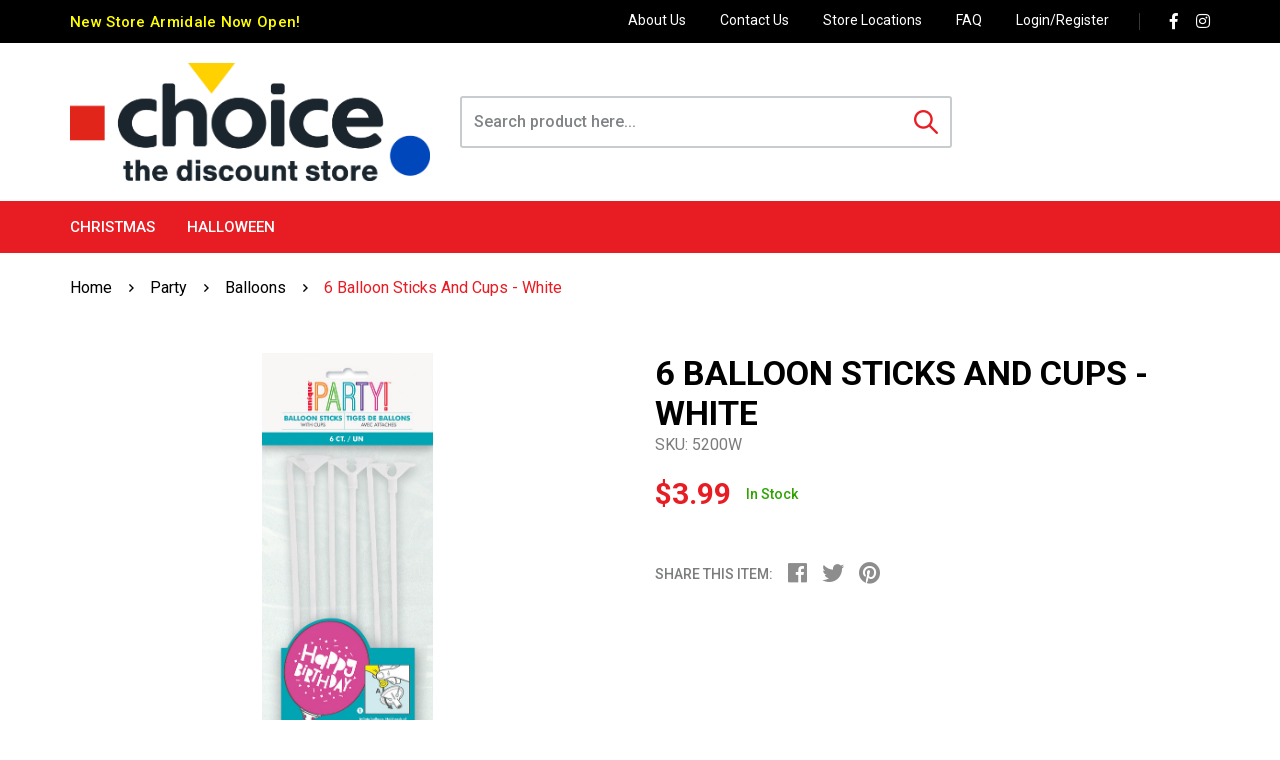

--- FILE ---
content_type: text/html; charset=utf-8
request_url: https://www.choicethediscountstore.com.au/6-balloon-sticks-and-cups-white
body_size: 15524
content:
<!DOCTYPE html>
<html lang="en">
<head itemscope itemtype="http://schema.org/WebSite">
	<meta http-equiv="Content-Type" content="text/html; charset=utf-8"/>
<meta http-equiv="x-ua-compatible" content="ie=edge">
<meta name="keywords" content="METEOR,6 Balloon Sticks And Cups - White"/>
<meta name="description" content="Browse our range of balloons"/>
<meta name="viewport" content="width=device-width, initial-scale=1, shrink-to-fit=no">
<meta name="csrf-token" content="9eeb5762848429804ece75f303ae7a23cba941da,0080d2c281b4ab866d783ab3d91605dc256e7e7a,1768769114"/>
<meta property="og:image" content="https://www.choicethediscountstore.com.au/assets/full/5200W.jpg?20220614104306"/>
<meta property="og:title" content="6 BALLOON STICKS AND CUPS - WHITE"/>
<meta property="og:site_name" content="Choice The Discount Store"/>
<meta property="og:type" content="product"/>
<meta property="og:url" content="https://www.choicethediscountstore.com.au/6-balloon-sticks-and-cups-white"/>
<meta property="og:description" content="Browse our range of balloons"/>
<title itemprop='name'>6 BALLOON STICKS AND CUPS - WHITE</title>
<link rel="canonical" href="https://www.choicethediscountstore.com.au/6-balloon-sticks-and-cups-white" itemprop="url"/>
<link rel="shortcut icon" href="/assets/favicon_logo.png?1767959551"/>
<!-- Neto Assets -->
<link rel="dns-prefetch preconnect" href="//assets.netostatic.com">
<link rel="dns-prefetch" href="//use.fontawesome.com">
<link rel="dns-prefetch" href="//google-analytics.com">
<link rel="stylesheet" type="text/css" href="https://use.fontawesome.com/releases/v5.7.2/css/all.css" media="all"/>
<link rel="stylesheet" type="text/css" href="https://cdn.neto.com.au/assets/neto-cdn/jquery_ui/1.12.1/jquery-ui.min.css" media="all"/>
<!--[if lte IE 8]>
	<script type="text/javascript" src="https://cdn.neto.com.au/assets/neto-cdn/html5shiv/3.7.0/html5shiv.js"></script>
	<script type="text/javascript" src="https://cdn.neto.com.au/assets/neto-cdn/respond.js/1.3.0/respond.min.js"></script>
<![endif]-->
<!-- Begin: Script 107 -->
<!-- Google Tag Manager -->
<script>(function(w,d,s,l,i){w[l]=w[l]||[];w[l].push({'gtm.start':
new Date().getTime(),event:'gtm.js'});var f=d.getElementsByTagName(s)[0],
j=d.createElement(s),dl=l!='dataLayer'?'&l='+l:'';j.async=true;j.src=
'https://www.googletagmanager.com/gtm.js?id='+i+dl;f.parentNode.insertBefore(j,f);
})(window,document,'script','dataLayer','GTM-ML8DTW7');</script>
<!-- End Google Tag Manager -->
<!-- End: Script 107 -->


	<link rel="preload" href="/assets/themes/2024-07-zellis/css/app.css?1767959551" as="style">
	<link rel="preload" href="/assets/themes/2024-07-zellis/css/style.css?1767959551" as="style">
	<link class="theme-selector" rel="stylesheet" href="/assets/themes/2024-07-zellis/css/app.css?1767959551" media="all"/>
	<link rel="stylesheet" href="/assets/themes/2024-07-zellis/css/style.css?1767959551" media="all"/>
	<link href="https://fonts.googleapis.com/css2?family=Roboto:ital,wght@0,100;0,300;0,400;0,500;0,700;0,900;1,100;1,300;1,400;1,500;1,700;1,900&display=swap" rel="stylesheet">
	<link rel="stylesheet" href="https://pro.fontawesome.com/releases/v5.10.0/css/duotone.css" integrity="sha384-R3QzTxyukP03CMqKFe0ssp5wUvBPEyy9ZspCB+Y01fEjhMwcXixTyeot+S40+AjZ" crossorigin="anonymous"/>
</head>
<body id="n_product" class="n_2024-07-zellis">
	<a href="#main-content" class="sr-only sr-only-focusable">Skip to main content</a>
	<header class="wrapper-header sticky" aria-label="Header container">
		<div class="top-header">
			<div class="container">
				<div class="row">
					<div class="col-12 d-flex align-items-center">
						<div class="topheader-left text-white mr-auto"><span style="color:#ffff00;">New Store Armidale Now Open!</span></div>
						<div class="topheader-right d-none d-md-block">
							<nav class="navbar navbar-expand-sm p-0">
								<ul class="navbar-nav ml-auto" role="navigation" aria-label="Main menu">
									<li class="nav-item d-none d-lg-block ">
										<a href="/about-us/" class="nav-link m-navlink " >About Us</a>
										</li><li class="nav-item d-none d-lg-block ">
										<a href="/form/contact-us/" class="nav-link m-navlink " >Contact Us</a>
										</li><li class="nav-item d-none d-lg-block ">
										<a href="/store-finder/" class="nav-link m-navlink " >Store Locations</a>
										</li><li class="nav-item d-none d-lg-block ">
										<a href="/faq/" class="nav-link m-navlink " >FAQ</a>
										</li>

									<li class="nav-item"><a class="nav-link th-login m-navlink" href="https://www.choicethediscountstore.com.au/_myacct/login" rel="noindex, nofollow" title="Login">Login/Register</a></li>
									<li class="nav-item mvp_face"><a itemprop="sameAs" class="nav-link m-hicon" href="https://www.facebook.com/choicethediscountstore" target="_blank" title="Choice The Discount Store on Facebook" rel="nofollow, noopnener"><i class="fab fa-facebook-f text-facebook" aria-hidden="true"></i><span class="sr-only">Facebook</span></a></li>
									<li class="nav-item"><a itemprop="sameAs" class="nav-link m-hicon" href="https://www.instagram.com/choicethediscountstore" target="_blank" title="Choice The Discount Store on Instagram" rel="nofollow, noopnener"><i class="fab fa-instagram text-instagram" aria-hidden="true"></i><span class="sr-only">Instagram</span></a></li>
									</ul>
							</nav>
						</div>
					</div>
				</div>
			</div>
		</div>
		<div class="container">
			<div class="row align-items-center">
				<div class="col-12 col-md-4 wrapper-logo text-sm-left">
					<a href="https://www.choicethediscountstore.com.au" title="Choice The Discount Store">
						<img class="logo" src="/assets/website_logo.png?1767959551" alt="Choice The Discount Store logo"/>
					</a>
				</div>
				<div class="d-none d-md-flex  col-md-8 align-items-center">
					<div class="header-search pt-md-0">
						<form name="productsearch" method="get" action="/" role="search" aria-label="Product search">
							<input type="hidden" name="rf" value="kw"/>
							<div class="input-group">
								<input class="form-control ajax_search border-0" value="" id="name_search" placeholder="Search product here..." autocomplete="off" name="kw" type="search" aria-label="Input search"/>
								<div class="input-group-append">
									<button type="submit" value="Search" class="btn border-0" aria-label="Search site">	<img src="/assets/themes/2024-07-zellis/img/search.png?1767959551" class="img-fluid"></button>
								</div>
							</div>
						</form>
					</div>
					<div id="header-cart" class="btn-group ml-auto" role="group">
						<button type="button" class="mvp-scsrt btn  dropdown-toggle-split d-flex" data-toggle="dropdown" aria-haspopup="true" aria-expanded="false" aria-label="Shopping cart dropdown">
							<div class="shop-img">
								<img src="/assets/themes/2024-07-zellis/img/card.png?1767959551" class="img-fluid">
							</div>
							<div class="m-cart">
								<span class="d-none d-lg-inline my-ctext"> View my Cart</span><br>
								<span rel="a2c_sub_total" id="header-subtotal">$0.00</span>
							</div>
						</button>
						<ul class="dropdown-menu dropdown-menu-right float-right">
							<li class="box" id="neto-dropdown">
								<div class="body" id="cartcontents"></div>
								<div class="footer"></div>
							</li>
						</ul>
					</div> 
				</div>

			</div>
		</div>

		<nav class="navbar navbar-expand-md m-des-menu mt-0 ">
			<div class="container">
				<nav class="navbar navbar-expand-md navbar-light mt-0 p-md-0 w-100">
					<ul class="d-flex d-md-none navbar-nav flex-row h-m-view w-100">
						<li><!-- <a href="#" data-toggle="collapse" data-target="#m-menu"><span class="icon"><i class="text-white fa fa-bars"></i></span>
						</a> --><a onclick="$('#m-search').collapse('hide')" class="m-mobileviw" href="javascript:;" class="btn" data-toggle="collapse" data-target="#m-menu"><i class="text-white fa fa-bars m-bar"></i></a>
					</li>
					<li> <a onclick="$('#m-menu').collapse('hide')" href="javascript:;" data-toggle="collapse" data-target="#m-search"><span class="icon"><img class="m-search-mob" src="/assets/themes/2024-07-zellis/img/mob-serch.png?1767959551" ></span>
					</a> 

				</li>
				<li><a href="https://www.choicethediscountstore.com.au/_mycart?tkn=cart&ts=1768769114602146"><span class="icon"><img class="m-serch-mob" src="/assets/themes/2024-07-zellis/img/mob-cort.png?1767959551" ></span></a></li>
			</ul>
			<div class="collapse navbar-collapse" id="navbarMainMenu">
				<ul class="navbar-nav mr-auto" role="navigation" aria-label="Main menu">
					<li class="mvp-point dropdown dropdown-hover"> <a id="mvp-tp" href="https://www.choicethediscountstore.com.au/seasonal/christmas/" class="">Christmas</a>
						<ul class="dropdown-menu mega-menu">
							<div class="container">
								<div class="w-100">
									<div class="col-sm-12">
										<div class="row">
											<div class="mega-menu-dah 0">
												<div class="mega-col 0">
						<ul class="nav">
							<li class=""> <a href="https://www.choicethediscountstore.com.au/christmas/cards/" class="">Cards</a>
								</li>
						</ul>
					</div><div class="mega-col 0">
						<ul class="nav">
							<li class=""> <a href="https://www.choicethediscountstore.com.au/christmas/christmas-lights/" class="">Christmas Lights</a>
								</li>
						</ul>
					</div><div class="mega-col 0">
						<ul class="nav">
							<li class=""> <a href="https://www.choicethediscountstore.com.au/christmas/clothing/" class="">Clothing</a>
								</li>
						</ul>
					</div><div class="mega-col 0">
						<ul class="nav">
							<li class=""> <a href="https://www.choicethediscountstore.com.au/christmas/decoration/" class="">Decoration</a>
								</li>
						</ul>
					</div><div class="mega-col 0">
						<ul class="nav">
							<li class=""> <a href="https://www.choicethediscountstore.com.au/christmas/flowers-garlands/" class="">Flowers/Garlands</a>
								</li>
						</ul>
					</div><div class="mega-col 0">
						<ul class="nav">
							<li class=""> <a href="https://www.choicethediscountstore.com.au/christmas/garden-decorations/" class="">Garden Decorations</a>
								</li>
						</ul>
					</div><div class="mega-col 0">
						<ul class="nav">
							<li class=""> <a href="https://www.choicethediscountstore.com.au/christmas/giftbags/" class="">Giftbags</a>
								</li>
						</ul>
					</div><div class="mega-col 0">
						<ul class="nav">
							<li class=""> <a href="https://www.choicethediscountstore.com.au/christmas/hair-jewellery/" class="">Hair & Jewellery</a>
								</li>
						</ul>
					</div><div class="mega-col 0">
						<ul class="nav">
							<li class=""> <a href="https://www.choicethediscountstore.com.au/christmas/hats/" class="">Hats</a>
								</li>
						</ul>
					</div><div class="mega-col 0">
						<ul class="nav">
							<li class=""> <a href="https://www.choicethediscountstore.com.au/christmas/inflatable/" class="">Inflatable</a>
								</li>
						</ul>
					</div><div class="mega-col 0">
						<ul class="nav">
							<li class=""> <a href="https://www.choicethediscountstore.com.au/christmas/kitchenware/" class="">Kitchenware</a>
								</li>
						</ul>
					</div><div class="mega-col 0">
						<ul class="nav">
							<li class=""> <a href="https://www.choicethediscountstore.com.au/christmas/led-novelty/" class="">LED Novelty</a>
								</li>
						</ul>
					</div><div class="mega-col 0">
						<ul class="nav">
							<li class=""> <a href="https://www.choicethediscountstore.com.au/christmas/light-accessories/" class="">Light Accessories</a>
								</li>
						</ul>
					</div><div class="mega-col 0">
						<ul class="nav">
							<li class=""> <a href="https://www.choicethediscountstore.com.au/low-voltage-lights/" class="">Low Voltage Lights</a>
								</li>
						</ul>
					</div><div class="mega-col 0">
						<ul class="nav">
							<li class=""> <a href="https://www.choicethediscountstore.com.au/christmas/novelty/" class="">Novelty</a>
								</li>
						</ul>
					</div><div class="mega-col 0">
						<ul class="nav">
							<li class=""> <a href="https://www.choicethediscountstore.com.au/christmas/novelty-costumes/" class="">Novelty Costumes</a>
								</li>
						</ul>
					</div><div class="mega-col 0">
						<ul class="nav">
							<li class=""> <a href="https://www.choicethediscountstore.com.au/christmas/pets/" class="">Pets</a>
								</li>
						</ul>
					</div><div class="mega-col 0">
						<ul class="nav">
							<li class=""> <a href="https://www.choicethediscountstore.com.au/christmas/plush-figurines/" class="">Plush/Figurines</a>
								</li>
						</ul>
					</div><div class="mega-col 0">
						<ul class="nav">
							<li class=""> <a href="https://www.choicethediscountstore.com.au/christmas/ribbon-bows/" class="">Ribbon/Bows</a>
								</li>
						</ul>
					</div><div class="mega-col 0">
						<ul class="nav">
							<li class=""> <a href="https://www.choicethediscountstore.com.au/christmas/solar-lights/" class="">Solar Lights</a>
								</li>
						</ul>
					</div><div class="mega-col 0">
						<ul class="nav">
							<li class=""> <a href="https://www.choicethediscountstore.com.au/christmas/stockings-sacks/" class="">Stockings/Sacks</a>
								</li>
						</ul>
					</div><div class="mega-col 0">
						<ul class="nav">
							<li class=""> <a href="https://www.choicethediscountstore.com.au/christmas/table-decor/" class="">Table Decor</a>
								</li>
						</ul>
					</div><div class="mega-col 0">
						<ul class="nav">
							<li class=""> <a href="https://www.choicethediscountstore.com.au/christmas/tinsel/" class="">Tinsel</a>
								</li>
						</ul>
					</div><div class="mega-col 0">
						<ul class="nav">
							<li class=""> <a href="https://www.choicethediscountstore.com.au/christmas/toys/" class="">Toys</a>
								</li>
						</ul>
					</div><div class="mega-col 0">
						<ul class="nav">
							<li class=""> <a href="https://www.choicethediscountstore.com.au/christmas/tree-decor/" class="">Tree Decor</a>
								</li>
						</ul>
					</div><div class="mega-col 0">
						<ul class="nav">
							<li class=""> <a href="https://www.choicethediscountstore.com.au/christmas/tree-skirts/" class="">Tree Skirts</a>
								</li>
						</ul>
					</div><div class="mega-col 0">
						<ul class="nav">
							<li class=""> <a href="https://www.choicethediscountstore.com.au/christmas/trees/" class="">Trees</a>
								</li>
						</ul>
					</div><div class="mega-col 0">
						<ul class="nav">
							<li class=""> <a href="https://www.choicethediscountstore.com.au/christmas/window-clings-snow/" class="">Window Clings/Snow</a>
								</li>
						</ul>
					</div><div class="mega-col 0">
						<ul class="nav">
							<li class=""> <a href="https://www.choicethediscountstore.com.au/christmas/wrapping/" class="">Wrapping</a>
								</li>
						</ul>
					</div>
											</div>
										</div>
									</div>
								</div>
							</div>
						</ul>
						</li>
					<!-- 	1-->
					<li class="mvp-point dropdown dropdown-hover"> <a id="mvp-tp" href="https://www.choicethediscountstore.com.au/seasonal/halloween/" class="">Halloween</a>
						<ul class="dropdown-menu mega-menu">
							<div class="container">
								<div class="w-100">
									<div class="col-sm-12">
										<div class="row">
											<div class="mega-menu-dah 1">
												<div class="mega-col 1">
						<ul class="nav">
							<li class=""> <a href="https://www.choicethediscountstore.com.au/halloween/animated/" class="">Animated and Lighting</a>
								</li>
						</ul>
					</div><div class="mega-col 1">
						<ul class="nav">
							<li class=""> <a href="https://www.choicethediscountstore.com.au/halloween/costumes-and-accessories/" class="">Costumes and Accessories</a>
								</li>
						</ul>
					</div><div class="mega-col 1">
						<ul class="nav">
							<li class=""> <a href="https://www.choicethediscountstore.com.au/halloween/face-paint-tattoo-and-blood" class="">Face Paint , Tattoo and Blood</a>
								</li>
						</ul>
					</div><div class="mega-col 1">
						<ul class="nav">
							<li class=""> <a href="https://www.choicethediscountstore.com.au/halloween/party-and-confectionery/" class="">Party and Confectionery</a>
								</li>
						</ul>
					</div><div class="mega-col 1">
						<ul class="nav">
							<li class=""> <a href="https://www.choicethediscountstore.com.au/halloween/props-and-decorations/" class="">Props and Decorations</a>
								</li>
						</ul>
					</div><div class="mega-col 1">
						<ul class="nav">
							<li class=""> <a href="https://www.choicethediscountstore.com.au/halloween/toys-and-weapons" class="">Toys and Weapons</a>
								</li>
						</ul>
					</div><div class="mega-col 1">
						<ul class="nav">
							<li class=""> <a href="https://www.choicethediscountstore.com.au/halloween/trick-or-treat/" class="">Trick or Treat</a>
								</li>
						</ul>
					</div>
											</div>
										</div>
									</div>
								</div>
							</div>
						</ul>
						</li>
					<!-- 	2-->
					
					
					</ul>
			</div>
		</div>
		<div class="collapse" id="m-menu">
				<div class="burger-menu">
					<div class="">
						<ul class="nav navbar-nav flex-column">
                            <li class="dropdown dropdown-hover">
                                <a href="https://www.choicethediscountstore.com.au/brands">Our Brands</a>
                            </li>
                            <li class="dropdown dropdown-hover">
								<a href="javascript:;" class="dropdown-toggle">Christmas <span><i class="fa fa-plus"></i></span></a>
								<ul class="nav navbar-nav hidden">
									<li class=""> <a href="https://www.choicethediscountstore.com.au/christmas/cards/" class="nuhover dropdown-toggle">Cards </a>
								</li><li class=""> <a href="https://www.choicethediscountstore.com.au/christmas/christmas-lights/" class="nuhover dropdown-toggle">Christmas Lights </a>
								</li><li class=""> <a href="https://www.choicethediscountstore.com.au/christmas/clothing/" class="nuhover dropdown-toggle">Clothing </a>
								</li><li class=""> <a href="https://www.choicethediscountstore.com.au/christmas/decoration/" class="nuhover dropdown-toggle">Decoration </a>
								</li><li class=""> <a href="https://www.choicethediscountstore.com.au/christmas/flowers-garlands/" class="nuhover dropdown-toggle">Flowers/Garlands </a>
								</li><li class=""> <a href="https://www.choicethediscountstore.com.au/christmas/garden-decorations/" class="nuhover dropdown-toggle">Garden Decorations </a>
								</li><li class=""> <a href="https://www.choicethediscountstore.com.au/christmas/giftbags/" class="nuhover dropdown-toggle">Giftbags </a>
								</li><li class=""> <a href="https://www.choicethediscountstore.com.au/christmas/hair-jewellery/" class="nuhover dropdown-toggle">Hair & Jewellery </a>
								</li><li class=""> <a href="https://www.choicethediscountstore.com.au/christmas/hats/" class="nuhover dropdown-toggle">Hats </a>
								</li><li class=""> <a href="https://www.choicethediscountstore.com.au/christmas/inflatable/" class="nuhover dropdown-toggle">Inflatable </a>
								</li><li class=""> <a href="https://www.choicethediscountstore.com.au/christmas/kitchenware/" class="nuhover dropdown-toggle">Kitchenware </a>
								</li><li class=""> <a href="https://www.choicethediscountstore.com.au/christmas/led-novelty/" class="nuhover dropdown-toggle">LED Novelty </a>
								</li><li class=""> <a href="https://www.choicethediscountstore.com.au/christmas/light-accessories/" class="nuhover dropdown-toggle">Light Accessories </a>
								</li><li class=""> <a href="https://www.choicethediscountstore.com.au/low-voltage-lights/" class="nuhover dropdown-toggle">Low Voltage Lights </a>
								</li><li class=""> <a href="https://www.choicethediscountstore.com.au/christmas/novelty/" class="nuhover dropdown-toggle">Novelty </a>
								</li><li class=""> <a href="https://www.choicethediscountstore.com.au/christmas/novelty-costumes/" class="nuhover dropdown-toggle">Novelty Costumes </a>
								</li><li class=""> <a href="https://www.choicethediscountstore.com.au/christmas/pets/" class="nuhover dropdown-toggle">Pets </a>
								</li><li class=""> <a href="https://www.choicethediscountstore.com.au/christmas/plush-figurines/" class="nuhover dropdown-toggle">Plush/Figurines </a>
								</li><li class=""> <a href="https://www.choicethediscountstore.com.au/christmas/ribbon-bows/" class="nuhover dropdown-toggle">Ribbon/Bows </a>
								</li><li class=""> <a href="https://www.choicethediscountstore.com.au/christmas/solar-lights/" class="nuhover dropdown-toggle">Solar Lights </a>
								</li><li class=""> <a href="https://www.choicethediscountstore.com.au/christmas/stockings-sacks/" class="nuhover dropdown-toggle">Stockings/Sacks </a>
								</li><li class=""> <a href="https://www.choicethediscountstore.com.au/christmas/table-decor/" class="nuhover dropdown-toggle">Table Decor </a>
								</li><li class=""> <a href="https://www.choicethediscountstore.com.au/christmas/tinsel/" class="nuhover dropdown-toggle">Tinsel </a>
								</li><li class=""> <a href="https://www.choicethediscountstore.com.au/christmas/toys/" class="nuhover dropdown-toggle">Toys </a>
								</li><li class=""> <a href="https://www.choicethediscountstore.com.au/christmas/tree-decor/" class="nuhover dropdown-toggle">Tree Decor </a>
								</li><li class=""> <a href="https://www.choicethediscountstore.com.au/christmas/tree-skirts/" class="nuhover dropdown-toggle">Tree Skirts </a>
								</li><li class=""> <a href="https://www.choicethediscountstore.com.au/christmas/trees/" class="nuhover dropdown-toggle">Trees </a>
								</li><li class=""> <a href="https://www.choicethediscountstore.com.au/christmas/window-clings-snow/" class="nuhover dropdown-toggle">Window Clings/Snow </a>
								</li><li class=""> <a href="https://www.choicethediscountstore.com.au/christmas/wrapping/" class="nuhover dropdown-toggle">Wrapping </a>
								</li>
								</ul>
								</li><li class="dropdown dropdown-hover">
								<a href="javascript:;" class="dropdown-toggle">Halloween <span><i class="fa fa-plus"></i></span></a>
								<ul class="nav navbar-nav hidden">
									<li class=""> <a href="https://www.choicethediscountstore.com.au/halloween/animated/" class="nuhover dropdown-toggle">Animated and Lighting </a>
								</li><li class=""> <a href="https://www.choicethediscountstore.com.au/halloween/costumes-and-accessories/" class="nuhover dropdown-toggle">Costumes and Accessories </a>
								</li><li class=""> <a href="https://www.choicethediscountstore.com.au/halloween/face-paint-tattoo-and-blood" class="nuhover dropdown-toggle">Face Paint , Tattoo and Blood </a>
								</li><li class=""> <a href="https://www.choicethediscountstore.com.au/halloween/party-and-confectionery/" class="nuhover dropdown-toggle">Party and Confectionery </a>
								</li><li class=""> <a href="https://www.choicethediscountstore.com.au/halloween/props-and-decorations/" class="nuhover dropdown-toggle">Props and Decorations </a>
								</li><li class=""> <a href="https://www.choicethediscountstore.com.au/halloween/toys-and-weapons" class="nuhover dropdown-toggle">Toys and Weapons </a>
								</li><li class=""> <a href="https://www.choicethediscountstore.com.au/halloween/trick-or-treat/" class="nuhover dropdown-toggle">Trick or Treat </a>
								</li>
								</ul>
								</li>
							
							</ul>
					</div>
				</div>
			</div>
		<div class="collapse" id="m-search">
			<form class="d-block d-md-none " name="productsearch" method="get" action="/" role="search" aria-label="Product search">
				<input type="hidden" name="rf" value="kw"/>
				<div class="input-group">
					<input class="form-control ajax_search rounded-0" value="" id="name_search-xs" autocomplete="off" name="kw" type="search" aria-label="Input search"/>
					<div class="input-group-append rounded-0">
						<button type="submit" value="Search" class="btn btn-outline-secondary rounded-0" aria-label="Search site"><img class="h-serch" src="/assets/themes/2024-07-zellis/img/search.png?1767959551" class="img-fluid "></button>
					</div>
				</div>
			</form>
		</div>
	</nav>
</header>
<div id="main-content" class="container" role="main">
	<div class="row">
<div class="col-12">
		<nav aria-label="breadcrumb">
					<ol class="breadcrumb" itemscope itemtype="http://schema.org/BreadcrumbList">
						<li class="breadcrumb-item" itemprop="itemListElement" itemscope itemtype="http://schema.org/ListItem">
							<a href="https://www.choicethediscountstore.com.au" itemprop="item"><span itemprop="name">Home</span></a>
							<meta itemprop="position" content="0" />
						</li><li class="breadcrumb-item" itemprop="itemListElement" itemscope itemtype="http://schema.org/ListItem">
							<a href="/party/" itemprop="item"><span itemprop="name">Party</span></a>
							<meta itemprop="position" content="1" />
						</li><li class="breadcrumb-item" itemprop="itemListElement" itemscope itemtype="http://schema.org/ListItem">
							<a href="/party/balloons/" itemprop="item"><span itemprop="name">Balloons</span></a>
							<meta itemprop="position" content="2" />
						</li><li class="breadcrumb-item" itemprop="itemListElement" itemscope itemtype="http://schema.org/ListItem">
							<a href="/6-balloon-sticks-and-cups-white" itemprop="item"><span itemprop="name">6 Balloon Sticks And Cups - White</span></a>
							<meta itemprop="position" content="3" />
						</li></ol>
				</nav>

		<div itemscope itemtype="http://schema.org/Product">
			<div class="row">
				<section class="col-12 col-lg-6" role="contentinfo" aria-label="Product images">
					<!-- images template -->
					<div id="_jstl__images"><input type="hidden" id="_jstl__images_k0" value="template"/><input type="hidden" id="_jstl__images_v0" value="aW1hZ2Vz"/><input type="hidden" id="_jstl__images_k1" value="type"/><input type="hidden" id="_jstl__images_v1" value="aXRlbQ"/><input type="hidden" id="_jstl__images_k2" value="onreload"/><input type="hidden" id="_jstl__images_v2" value=""/><input type="hidden" id="_jstl__images_k3" value="content_id"/><input type="hidden" id="_jstl__images_v3" value="131"/><input type="hidden" id="_jstl__images_k4" value="sku"/><input type="hidden" id="_jstl__images_v4" value="5200W"/><input type="hidden" id="_jstl__images_k5" value="preview"/><input type="hidden" id="_jstl__images_v5" value="y"/><div id="_jstl__images_r"><div class="main-image text-center embed-responsive embed-responsive-1by1">
	<a class="embed-responsive-item" href="/assets/full/5200W.jpg?20220614104306" data-lightbox="product-lightbox" data-title="Product main image" rel="product_images">
		<div class="zoom">
			<img src="/assets/full/5200W.jpg?20220614104306" rel="itmimg5200W" alt="Product main image" border="0" id="main-image" itemprop="image">
		</div>
	</a>
</div>
<div class="row align-items-center products_alt_images">
	<div class="col-3 col-md-3">
		<a href="javascript:;" rel="/assets/full/5200W.jpg?20220614104306" class="dahactive">
			<img src="/assets/thumb/5200W.jpg?20220614104306" class="img-fluid product-image-small">
		</a>
	</div>

</div></div></div>
				</section>
				<section class="col-12 col-lg-6" role="contentinfo" aria-label="Products information">
					<!-- header template -->
					<div id="_jstl__header"><input type="hidden" id="_jstl__header_k0" value="template"/><input type="hidden" id="_jstl__header_v0" value="aGVhZGVy"/><input type="hidden" id="_jstl__header_k1" value="type"/><input type="hidden" id="_jstl__header_v1" value="aXRlbQ"/><input type="hidden" id="_jstl__header_k2" value="preview"/><input type="hidden" id="_jstl__header_v2" value="y"/><input type="hidden" id="_jstl__header_k3" value="sku"/><input type="hidden" id="_jstl__header_v3" value="5200W"/><input type="hidden" id="_jstl__header_k4" value="content_id"/><input type="hidden" id="_jstl__header_v4" value="131"/><input type="hidden" id="_jstl__header_k5" value="onreload"/><input type="hidden" id="_jstl__header_v5" value=""/><div id="_jstl__header_r"><div class="row">
	<meta itemprop="itemCondition" content="NewCondition">
	<meta itemprop="brand" content="METEOR"/>
	<meta itemprop="sku" content="5200W"/>
	<div class="wrapper-product-title col-sm-12">
		<h1 itemprop="name" aria-label="Product Name">
			6 BALLOON STICKS AND CUPS - WHITE
		</h1>
		<div id="_jstl__reviews"><input type="hidden" id="_jstl__reviews_k0" value="template"/><input type="hidden" id="_jstl__reviews_v0" value="cmV2aWV3cw"/><input type="hidden" id="_jstl__reviews_k1" value="type"/><input type="hidden" id="_jstl__reviews_v1" value="aXRlbQ"/><input type="hidden" id="_jstl__reviews_k2" value="onreload"/><input type="hidden" id="_jstl__reviews_v2" value=""/><input type="hidden" id="_jstl__reviews_k3" value="content_id"/><input type="hidden" id="_jstl__reviews_v3" value="131"/><input type="hidden" id="_jstl__reviews_k4" value="sku"/><input type="hidden" id="_jstl__reviews_v4" value="5200W"/><div id="_jstl__reviews_r"></div></div>
		<p class="psku">SKU: 5200W</p>
		</div>
	<div itemprop="offers" itemscope itemtype="http://schema.org/Offer" class="wrapper-pricing d-flex col-12 align-items-center">
			<link itemprop="url" href="https://www.choicethediscountstore.com.au/6-balloon-sticks-and-cups-white"/>
			<meta itemprop="priceCurrency" content="AUD">
			<div class="h1" itemprop="price" content="3.99" aria-label="Store Price">
					$3.99
				</div>
				<!-- Begin: Script 102 -->

<!-- End: Script 102 -->
<!-- Begin: Script 111 -->
<div style="cursor:pointer;" data-zm-widget="repaycalc" data-zm-amount="20" data-zm-info="true"></div><br><br>
<!-- End: Script 111 -->

			<span itemprop="availability" content="http://schema.org/InStock" class="m-intock">In Stock</span>
			</div>
	</div></div></div>
					<!-- child_products template -->
					<form autocomplete="off" class="variation-wrapper">
	
	
	
	</form>
					<!-- buying_options template -->
						<div id="_jstl__buying_options"><input type="hidden" id="_jstl__buying_options_k0" value="template"/><input type="hidden" id="_jstl__buying_options_v0" value="YnV5aW5nX29wdGlvbnM"/><input type="hidden" id="_jstl__buying_options_k1" value="type"/><input type="hidden" id="_jstl__buying_options_v1" value="aXRlbQ"/><input type="hidden" id="_jstl__buying_options_k2" value="preview"/><input type="hidden" id="_jstl__buying_options_v2" value="y"/><input type="hidden" id="_jstl__buying_options_k3" value="sku"/><input type="hidden" id="_jstl__buying_options_v3" value="5200W"/><input type="hidden" id="_jstl__buying_options_k4" value="content_id"/><input type="hidden" id="_jstl__buying_options_v4" value="131"/><input type="hidden" id="_jstl__buying_options_k5" value="onreload"/><input type="hidden" id="_jstl__buying_options_v5" value=""/><div id="_jstl__buying_options_r"><div class="extra-options">
	






<!-- Buying Options -->
<form class="buying-options" autocomplete="off" role="form" aria-label="Product purchase form">
	<input type="hidden" id="modelHkGLl5200W" name="model" value="6 Balloon Sticks And Cups - White">
	<input type="hidden" id="thumbHkGLl5200W" name="thumb" value="/assets/thumb/5200W.jpg?20220614104306">
	<input type="hidden" id="skuHkGLl5200W" name="sku" value="5200W">
	<div class="row btn-stack m-stack">
		<div class="mvp_psectitle col-12 p-0"><p>Quantity:</p></div>
		<div class="m_quantity float-left ">
			<label class="sr-only" for="qtyHkGLl5200W">6 Balloon Sticks And Cups - White quantity field</label>
			<div class="dah_pqtybox pull-left px-0">
				<span class="dah_pqtyarrow dah_minus"></span>
				<span class="dah_pqtyarrow dah_plus"></span>
				<input type="text" class="form-control qty input-lg" id="qtyHkGLl5200W" name="qty" aria-label="qty" value="1" size="2"/>
			</div>
		</div>
		<div class="p-addto">
			<button type="button" title="Add 6 Balloon Sticks And Cups - White to Shopping List" class="addtocart btn btn-success btn-block btn-lg btn-ajax-loads" data-loading-text="<i class='fa fa-spinner fa-spin' style='font-size: 14px'></i>" rel="HkGLl5200W">ADD TO CART</button>
			</div>
		<div class="product-wishlist">
			<a class="wishlist_toggle btn btn-outline-secondary btn-lg btn-block" href role="button" title="Add To Wishlist" rel="5200W"><span class="add" rel="wishlist_text5200W"><i class="far fa-star" aria-hidden="true"></i> Wishlist</span></a>
		</div>
		</div>
</form>
<!-- shipping_calc template -->
<section class="m-card" id="shipbox" role="contentinfo" aria-label="Calculate shipping">
	<div class="m-card-header"><h3 class="mb-0">Calculate Shipping</h3></div>
	<div class="m-card-body">
		<div class="row btn-stack">
			<!-- postcode search -->
				<div class="col-12 col-md-3">
					<select id="ship_country" class="form-control" aria-label="Country">
						<option value="AU" selected>Australia</option><option value="AF" >Afghanistan</option><option value="AX" >Aland Islands</option><option value="AL" >Albania</option><option value="DZ" >Algeria</option><option value="AS" >American Samoa</option><option value="AD" >Andorra</option><option value="AO" >Angola</option><option value="AI" >Anguilla</option><option value="AQ" >Antarctica</option><option value="AG" >Antigua and Barbuda</option><option value="AR" >Argentina</option><option value="AM" >Armenia</option><option value="AW" >Aruba</option><option value="AT" >Austria</option><option value="AZ" >Azerbaijan</option><option value="BS" >Bahamas</option><option value="BH" >Bahrain</option><option value="BD" >Bangladesh</option><option value="BB" >Barbados</option><option value="BY" >Belarus</option><option value="BE" >Belgium</option><option value="BZ" >Belize</option><option value="BJ" >Benin</option><option value="BM" >Bermuda</option><option value="BT" >Bhutan</option><option value="BO" >Bolivia, Plurinational State of</option><option value="BQ" >Bonaire, Sint Eustatius and Saba</option><option value="BA" >Bosnia and Herzegovina</option><option value="BW" >Botswana</option><option value="BV" >Bouvet Island</option><option value="BR" >Brazil</option><option value="IO" >British Indian Ocean Territory</option><option value="BN" >Brunei Darussalam</option><option value="BG" >Bulgaria</option><option value="BF" >Burkina Faso</option><option value="BI" >Burundi</option><option value="KH" >Cambodia</option><option value="CM" >Cameroon</option><option value="CA" >Canada</option><option value="CV" >Cape Verde</option><option value="KY" >Cayman Islands</option><option value="CF" >Central African Republic</option><option value="TD" >Chad</option><option value="CL" >Chile</option><option value="CN" >China</option><option value="CX" >Christmas Island</option><option value="CC" >Cocos (Keeling) Islands</option><option value="CO" >Colombia</option><option value="KM" >Comoros</option><option value="CG" >Congo</option><option value="CD" >Congo, the Democratic Republic of the</option><option value="CK" >Cook Islands</option><option value="CR" >Costa Rica</option><option value="CI" >Cote d'Ivoire</option><option value="HR" >Croatia</option><option value="CU" >Cuba</option><option value="CW" >Curaçao</option><option value="CY" >Cyprus</option><option value="CZ" >Czech Republic</option><option value="DK" >Denmark</option><option value="DJ" >Djibouti</option><option value="DM" >Dominica</option><option value="DO" >Dominican Republic</option><option value="EC" >Ecuador</option><option value="EG" >Egypt</option><option value="SV" >El Salvador</option><option value="GQ" >Equatorial Guinea</option><option value="ER" >Eritrea</option><option value="EE" >Estonia</option><option value="SZ" >Eswatini, Kingdom of</option><option value="ET" >Ethiopia</option><option value="FK" >Falkland Islands (Malvinas)</option><option value="FO" >Faroe Islands</option><option value="FJ" >Fiji</option><option value="FI" >Finland</option><option value="FR" >France</option><option value="GF" >French Guiana</option><option value="PF" >French Polynesia</option><option value="TF" >French Southern Territories</option><option value="GA" >Gabon</option><option value="GM" >Gambia</option><option value="GE" >Georgia</option><option value="DE" >Germany</option><option value="GH" >Ghana</option><option value="GI" >Gibraltar</option><option value="GR" >Greece</option><option value="GL" >Greenland</option><option value="GD" >Grenada</option><option value="GP" >Guadeloupe</option><option value="GU" >Guam</option><option value="GT" >Guatemala</option><option value="GG" >Guernsey</option><option value="GN" >Guinea</option><option value="GW" >Guinea-Bissau</option><option value="GY" >Guyana</option><option value="HT" >Haiti</option><option value="HM" >Heard Island and McDonald Islands</option><option value="VA" >Holy See (Vatican City State)</option><option value="HN" >Honduras</option><option value="HK" >Hong Kong</option><option value="HU" >Hungary</option><option value="IS" >Iceland</option><option value="IN" >India</option><option value="ID" >Indonesia</option><option value="IR" >Iran, Islamic Republic of</option><option value="IQ" >Iraq</option><option value="IE" >Ireland</option><option value="IM" >Isle of Man</option><option value="IL" >Israel</option><option value="IT" >Italy</option><option value="JM" >Jamaica</option><option value="JP" >Japan</option><option value="JE" >Jersey</option><option value="JO" >Jordan</option><option value="KZ" >Kazakhstan</option><option value="KE" >Kenya</option><option value="KI" >Kiribati</option><option value="KP" >Korea, Democratic People's Republic of</option><option value="KR" >Korea, Republic of</option><option value="XK" >Kosovo</option><option value="KW" >Kuwait</option><option value="KG" >Kyrgyzstan</option><option value="LA" >Lao People's Democratic Republic</option><option value="LV" >Latvia</option><option value="LB" >Lebanon</option><option value="LS" >Lesotho</option><option value="LR" >Liberia</option><option value="LY" >Libya</option><option value="LI" >Liechtenstein</option><option value="LT" >Lithuania</option><option value="LU" >Luxembourg</option><option value="MO" >Macao</option><option value="MG" >Madagascar</option><option value="MW" >Malawi</option><option value="MY" >Malaysia</option><option value="MV" >Maldives</option><option value="ML" >Mali</option><option value="MT" >Malta</option><option value="MH" >Marshall Islands</option><option value="MQ" >Martinique</option><option value="MR" >Mauritania</option><option value="MU" >Mauritius</option><option value="YT" >Mayotte</option><option value="MX" >Mexico</option><option value="FM" >Micronesia, Federated States of</option><option value="MD" >Moldova, Republic of</option><option value="MC" >Monaco</option><option value="MN" >Mongolia</option><option value="ME" >Montenegro</option><option value="MS" >Montserrat</option><option value="MA" >Morocco</option><option value="MZ" >Mozambique</option><option value="MM" >Myanmar</option><option value="NA" >Namibia</option><option value="NR" >Nauru</option><option value="NP" >Nepal</option><option value="NL" >Netherlands</option><option value="NC" >New Caledonia</option><option value="NZ" >New Zealand</option><option value="NI" >Nicaragua</option><option value="NE" >Niger</option><option value="NG" >Nigeria</option><option value="NU" >Niue</option><option value="NF" >Norfolk Island</option><option value="MK" >North Macedonia, Republic of</option><option value="MP" >Northern Mariana Islands</option><option value="NO" >Norway</option><option value="OM" >Oman</option><option value="PK" >Pakistan</option><option value="PW" >Palau</option><option value="PS" >Palestine, State of</option><option value="PA" >Panama</option><option value="PG" >Papua New Guinea</option><option value="PY" >Paraguay</option><option value="PE" >Peru</option><option value="PH" >Philippines</option><option value="PN" >Pitcairn</option><option value="PL" >Poland</option><option value="PT" >Portugal</option><option value="PR" >Puerto Rico</option><option value="QA" >Qatar</option><option value="RE" >Reunion</option><option value="RO" >Romania</option><option value="RU" >Russian Federation</option><option value="RW" >Rwanda</option><option value="BL" >Saint Barthélemy</option><option value="SH" >Saint Helena, Ascension and Tristan da Cunha</option><option value="KN" >Saint Kitts and Nevis</option><option value="LC" >Saint Lucia</option><option value="MF" >Saint Martin (French part)</option><option value="PM" >Saint Pierre and Miquelon</option><option value="VC" >Saint Vincent and the Grenadines</option><option value="WS" >Samoa</option><option value="SM" >San Marino</option><option value="ST" >Sao Tome and Principe</option><option value="SA" >Saudi Arabia</option><option value="SN" >Senegal</option><option value="RS" >Serbia</option><option value="SC" >Seychelles</option><option value="SL" >Sierra Leone</option><option value="SG" >Singapore</option><option value="SX" >Sint Maarten (Dutch part)</option><option value="SK" >Slovakia</option><option value="SI" >Slovenia</option><option value="SB" >Solomon Islands</option><option value="SO" >Somalia</option><option value="ZA" >South Africa</option><option value="GS" >South Georgia and the South Sandwich Islands</option><option value="SS" >South Sudan</option><option value="ES" >Spain</option><option value="LK" >Sri Lanka</option><option value="SD" >Sudan</option><option value="SR" >Suriname</option><option value="SJ" >Svalbard and Jan Mayen</option><option value="SE" >Sweden</option><option value="CH" >Switzerland</option><option value="SY" >Syrian Arab Republic</option><option value="TW" >Taiwan</option><option value="TJ" >Tajikistan</option><option value="TZ" >Tanzania, United Republic of</option><option value="TH" >Thailand</option><option value="TL" >Timor-Leste</option><option value="TG" >Togo</option><option value="TK" >Tokelau</option><option value="TO" >Tonga</option><option value="TT" >Trinidad and Tobago</option><option value="TN" >Tunisia</option><option value="TR" >Turkey</option><option value="TM" >Turkmenistan</option><option value="TC" >Turks and Caicos Islands</option><option value="TV" >Tuvalu</option><option value="UG" >Uganda</option><option value="UA" >Ukraine</option><option value="AE" >United Arab Emirates</option><option value="GB" >United Kingdom</option><option value="US" >United States</option><option value="UM" >United States Minor Outlying Islands</option><option value="UY" >Uruguay</option><option value="UZ" >Uzbekistan</option><option value="VU" >Vanuatu</option><option value="VE" >Venezuela, Bolivarian Republic of</option><option value="VN" >Vietnam</option><option value="VG" >Virgin Islands, British</option><option value="VI" >Virgin Islands, U.S.</option><option value="WF" >Wallis and Futuna</option><option value="EH" >Western Sahara</option><option value="YE" >Yemen</option><option value="ZM" >Zambia</option><option value="ZW" >Zimbabwe</option>
					</select>
				</div>
				<div class="col-12 col-md-3">
					<input type="text" id="ship_zip" name="ship_zip" value="" size="5" class="form-control" placeholder="Post Code" aria-label="Post code">
				</div>
				<div class="col-12 col-md-3">
					<button type="button" class="m-calculate btn btn-block btn-primary btn-loads" data-loading-text="<i class='fa fa-sync fa-spin' style='font-size: 14px'></i>" title="Calculate" 
						onClick="$.load_ajax_template('_buying_options', {'showloading': '1', 'sku': '5200W', 'qty': $('#n_qty').val(), 'ship_zip': $('#ship_zip').val(), 'ship_country': $('#ship_country').val()});">
						 Calculate
					</button>
				</div>
			</div>
		
	</div>
</section>
</div>

			

<div class="col-xs-12 mvp_pshareitem">
	<div class=""><p class="m-share">Share This Item:</p></div>
	<div class="mvp-share">
		<ul class="nav ">
			<li role="presentation"><a class="js-social-share" role="menuitem" tabindex="-1" href="//www.facebook.com/sharer/sharer.php?u=https%3A%2F%2Fwww.choicethediscountstore.com.au%2F6-balloon-sticks-and-cups-white"><i class="fab fa-facebook text-facebook" aria-hidden="true"></i></a></li>
			<li><a class="js-social-share" href="//twitter.com/intent/tweet/?text=6%20Balloon%20Sticks%20And%20Cups%20-%20White&amp;url=https%3A%2F%2Fwww.choicethediscountstore.com.au%2F6-balloon-sticks-and-cups-white">	<i class="fab fa-twitter text-twitter" aria-hidden="true"></i></a></li>
				<li><a class="js-social-share" href="//www.pinterest.com/pin/create/button/?url=https%3A%2F%2Fwww.choicethediscountstore.com.au%2F6-balloon-sticks-and-cups-white&amp;media=https%3A%2F%2Fwww.choicethediscountstore.com.au%2Fassets%2Ffull%2F5200W.jpg%3F20220614104306&amp;description=6%20Balloon%20Sticks%20And%20Cups%20-%20White"><i class="fab fa-pinterest text-pinterest" aria-hidden="true"></i></a></li>
		</ul>
	</div>
</div>

<!-- Out of stock modal -->
<div class="modal fade notifymodal" id="notifymodal">
	<div class="modal-dialog">
		<div class="modal-content">
			<div class="modal-header">
				<h4 class="modal-title">Notify me when back in stock</h4>
			</div>
			<div class="modal-body">
				<div class="form-group">
					<label>Your Name</label>
					<input placeholder="Jane Smith" name="from_name" id="from_name" type="text" class="form-control" value="">
				</div>
				<div class="form-group">
					<label>Your Email Address</label>
					<input placeholder="jane.smith@test.com.au" name="from" id="from" type="email" class="form-control" value="">
				</div>
				<div class="checkbox">
					<label>
						<input type="checkbox" value="y" class="terms_box" required/>
						I have read and agree to
						<a href="#" data-toggle="modal" data-target="#termsModal">Terms &amp; Conditions</a> and
						<a href="#" data-toggle="modal" data-target="#privacyModal">Privacy Policy</a>.
					</label>
					<span class="help-block hidden">Please tick this box to proceed.</span>
				</div>
			</div>
			<div class="modal-footer">
				<input class="btn btn-default" type="button" data-dismiss="modal" value="Cancel">
				<input class="btn btn-success js-notifymodal-in-stock" data-sku="5200W" type="button" value="Save My Details">
			</div>
		</div>
	</div>
</div>

</div></div>
					</section>
			</div>

			<div class="row mt-4">
				
				
				<div class="col-12">
					<!-- product_information template -->
					<div class="tabbable">
	<div class="tab-content pt-3">
	     <p class="">
            Looking for directions? Visit our
            <a href="https://www.choicethediscountstore.com.au/store-finder/" class="">Store Finder</a> page.
        </p>
		<h2>Description</h2>
			<div class="tabless">6 Balloon Sticks And Cups - White  Browse Our Full Range Of Balloons Instore!  Ean/Upc: 011179052066 Sku: 5200W<br> 11179052066</div>
		<h2 class="mvp-reviews">Reviews</h2>
			<div class="tab-pane" id="reviews" role="tabpanel" aria-labelledby="tabReviews">

				<div class="card">
					<div class="card-header py-1 px-2 m-0" id="headingReviews">
						<h5 class="mb-0">
							<button class="btn btn-link btn-block text-left" type="button" data-toggle="collapse" data-target="#accordionReviews" aria-expanded="true" aria-controls="accordionReviews">
								Reviews
								<i class="far fa-star" aria-hidden="true"></i>
								<i class="far fa-star" aria-hidden="true"></i>
								<i class="far fa-star" aria-hidden="true"></i>
								<i class="far fa-star" aria-hidden="true"></i>
								<i class="far fa-star" aria-hidden="true"></i>
								</button>
						</h5>
					</div>
					<div id="accordionReviews" class="collapse" aria-labelledby="headingReviews">
						<div class="card-body p-md-0">
							
							<h4>Be The First To Review This Product!</h4>
								<p>Help other Choice The Discount Store users shop smarter by writing reviews for products you have purchased.</p>
								<p><a class="btn m-write" href="https://www.choicethediscountstore.com.au/_myacct/write_review?item=5200W"><i class="far fa-edit"></i> Write a product review</a></p>
							</div>
					</div>
				</div>
			</div><!--/.tab-pane-->
			</div><!--/.tab-content-->

</div><!--/.tabbable-->
					</div>
			</div>
		</div>

		
	</div>
</div></div>
<div class="row w-100 m-releted">
			
			</div>
		<div id="main-content" class="container" role="main">
		<div class="row"></div>
</div>





		<footer class="wrapper-footer">
	<div class="container">
		<div class="row">
			<div class="col-12 col-md-8">
				<nav class="row" aria-label="Footer menu">
					<div class="col-6 col-md-4 text-md-left">
									<ul class="nav flex-column">
										<li class="nav-item"><h4 class="nav-link py-0">Our Range</h4></li>
										<li class="nav-item"><a href="/craft-hobbies/" class="nav-link">Craft & Hobbies</a></li><li class="nav-item"><a href="/home-garden-decor/" class="nav-link">Home & Garden Decor</a></li><li class="nav-item"><a href="/home-living/" class="nav-link">Home & Living</a></li><li class="nav-item"><a href="/health-beauty/" class="nav-link">Health & Beauty</a></li><li class="nav-item"><a href="/party/" class="nav-link">Party</a></li><li class="nav-item"><a href="/pet/" class="nav-link">Pet</a></li><li class="nav-item"><a href="/seasonal/" class="nav-link">Seasonal</a></li><li class="nav-item"><a href="/food-confectionery/" class="nav-link">Food & Confectionery</a></li>
									</ul>
								</div><div class="col-6 col-md-4 text-md-left">
									<ul class="nav flex-column">
										<li class="nav-item"><h4 class="nav-link py-0">Information</h4></li>
										<li class="nav-item"><a href="/about-us/" class="nav-link">About Us</a></li><li class="nav-item"><a href="/privacy-policy/" class="nav-link">Privacy</a></li><li class="nav-item"><a href="refund-policy" class="nav-link">Refunds & Returns</a></li><li class="nav-item"><a href="/security-policy/" class="nav-link">Website Security</a></li><li class="nav-item"><a href="/website-terms-of-use/" class="nav-link">Website Use Terms</a></li><li class="nav-item"><a href="/store-finder/" class="nav-link">Store Locations</a></li><li class="nav-item"><a href="/terms-and-conditions/" class="nav-link">Terms and Conditions</a></li><li class="nav-item"><a href="/form/contact-us/" class="nav-link">Contact Us</a></li>
									</ul>
								</div>
					<div class="col-6 col-md-4 text-md-left mt-4 mt-md-0">
						<ul class="nav flex-column">
							<li class="nav-item">
								<h4 class="nav-link py-0">My Account</h4>
							</li>
							<li><a class="nav-link" href="https://www.choicethediscountstore.com.au/_myacct/edit_account" rel="noindex, nofollow">My
									Details</a></li>
							<li><a class="nav-link" href="https://www.choicethediscountstore.com.au/_myacct/wishlist" rel="noindex, nofollow">My
									Wishlists</a></li>
							<li><a class="nav-link" href="https://www.choicethediscountstore.com.au/_myacct#orders" rel="noindex, nofollow">My Orders</a>
							</li>
							</li>
							<li> <a class="nav-link" href="https://www.choicethediscountstore.com.au/form/contact-us/" rel="noindex, nofollow">Help</a>
							</li>
						</ul>
					</div>
				</nav>
					
			</div>
			<div class="col-12 col-md-4 text-md-left mvp-l-sec">
					<img class="mvp-flogo img-fluid" src="/assets/themes/2024-07-zellis/img/f-logo.png?1767959551" >
    				

				
				<ul class="nav list-social justify-content-center justify-content-md-start pt-1" itemscope itemtype="http://schema.org/Organization" role="contentinfo" aria-label="Social media">
					<meta itemprop="url" content="https://www.choicethediscountstore.com.au"/>
					<meta itemprop="logo" content="https://www.choicethediscountstore.com.au/assets/website_logo.png"/>
					<meta itemprop="name" content="Choice The Discount Store"/>
					<li class="nav-item pr-3"><a itemprop="sameAs" href="https://www.facebook.com/choicethediscountstore" target="_blank" title="Choice The Discount Store on Facebook" rel="noopener"><i class="fab fa-facebook text-facebook" aria-hidden="true"></i><span class="sr-only">Facebook</span></a></li>
					<li class="nav-item pr-2"><a itemprop="sameAs" href="https://www.instagram.com/choicethediscountstore" target="_blank" title="Choice The Discount Store on Instagram" rel="noopener"><i class="fab fa-instagram text-instagram" aria-hidden="true"></i><span class="sr-only">Instagram</span></a></li>
					<li class="nav-item pr-2"><a itemprop="sameAs" href="https://au.linkedin.com/company/choicethediscountstore" target="_blank" title="Choice The Discount Store on Linkedin" rel="noopener"><i class="fab fa-linkedin-in text-linkedin" aria-hidden="true"></i><span class="sr-only">Linkedin</span></a></li>
					</ul>
				<ul class="nav text-left mvp_ficon ">
				<li>
						<div class="d-flex align-items-center fcontact-phone">
							<div class="fcontact-img"><i class="fa fa-phone" aria-hidden="true" style="transform: rotate(100deg);"></i></div>
							<div class="fcontact-desc">
								<p class="m-0"><a class="nav-link" href="tel:07 55026006" target="_blank">07 55026006</a></p>
							</div>
						</div>
					</li>
				<li>
						<div class="d-flex align-items-center fcontact-address">
							<div class="fcontact-img"><i class="fas fa-map-marker-alt" aria-hidden="true"></i></div>
							<div class="fcontact-desc">
								<p class="m-0"><a class="nav-link">Head Office -T5 Home Co Upper Coomera, 1 Coomera Grand Drive, Upper Coomera, QLD, 4209</a></p>
							</div>
						</div>
					</li>
				<li>
						<div class="d-flex align-items-center fcontact-massage_us">
							<div class="fcontact-img"><i class="fa fa-envelope" aria-hidden="true"></i></div>
							<div class="fcontact-desc">
								<p class="m-0 "><a class="nav-link" href="https://www.choicethediscountstore.com.au/form/contact-us/">Message us</a> </p>
							</div>
						</div>
					</li>

				</ul>
			</div>
		</div>
	</div>	
		<div class="row mx-0"><div class="col-12 p-0"><hr class="mhr" aria-hidden="true"/></div></div>
		<div class="copyrights-section">
		<div class="container">
			<div class="row align-items-center">
				<div class="col-12  text-center">
					<p class="mb-0" data-test-id="address">
						  &copy; Copyright 2026 Choice The Discount Store&nbsp;-&nbsp;ABN: 86391740128</p>
				</div>
				</div>
		</div>
	</div>
	
</footer>
<div class="modal fade" id="termsModal">
	<div class="modal-dialog modal-lg">
		<div class="modal-content">
			<div class="modal-header">
				<h4 class="modal-title">Terms &amp; Conditions</h4>
				<button type="button" class="close" data-dismiss="modal" aria-label="Close"><span aria-hidden="true">&times;</span></button>
			</div>
			<div class="modal-body"><p>
	Welcome to our website. If you continue to browse and use this website, you are agreeing to comply with and be bound by the following terms and conditions of use, which together with our privacy policy govern Choice The Discount Store’s relationship with you in relation to this website. If you disagree with any part of these terms and conditions, please do not use our website.</p>
<p>
	The term ‘Choice The Discount Store’ or ‘us’ or ‘we’ refers to the owner of the website whose registered office is Head Office -T5 Home Co Upper Coomera, 1 Coomera Grand Drive, Upper Coomera, QLD, 4209. Our ABN is 86391740128. The term ‘you’ refers to the user or viewer of our website.</p>
<p>
	The use of this website is subject to the following terms of use:</p>
<ul>
	<li>
		The content of the pages of this website is for your general information and use only. It is subject to change without notice.</li>
	<li>
		Neither we nor any third parties provide any warranty or guarantee as to the accuracy, timeliness, performance, completeness or suitability of the information and materials found or offered on this website for any particular purpose. You acknowledge that such information and materials may contain inaccuracies or errors and we expressly exclude liability for any such inaccuracies or errors to the fullest extent permitted by law.</li>
	<li>
		Your use of any information or materials on this website is entirely at your own risk, for which we shall not be liable. It shall be your own responsibility to ensure that any products, services or information available through this website meet your specific requirements.</li>
	<li>
		This website contains material which is owned by or licensed to us. This material includes, but is not limited to, the design, layout, look, appearance and graphics. Reproduction is prohibited other than in accordance with the copyright notice, which forms part of these terms and conditions.</li>
	<li>
		All trademarks reproduced in this website, which are not the property of, or licensed to the operator, are acknowledged on the website.</li>
	<li>
		Unauthorised use of this website may give rise to a claim for damages and/or be a criminal offence.</li>
	<li>
		From time to time, this website may also include links to other websites. These links are provided for your convenience to provide further information. They do not signify that we endorse the website(s). We have no responsibility for the content of the linked website(s).</li>
	<li>
		Your use of this website and any dispute arising out of such use of the website is subject to the laws of Australia.</li>
</ul></div>
			<div class="modal-footer"><button type="button" class="btn btn-default" data-dismiss="modal">Close</button></div>
		</div>
	</div>
</div>
<div class="modal fade" id="privacyModal">
	<div class="modal-dialog modal-lg">
		<div class="modal-content">
			<div class="modal-header">
				<h4 class="modal-title">Privacy Policy</h4>
				<button type="button" class="close" data-dismiss="modal" aria-label="Close"><span aria-hidden="true">&times;</span></button>
			</div>
			<div class="modal-body"><p>This privacy policy sets out how we&nbsp;uses and protects any information that you give us&nbsp;when you use this website.<br />
<br />
We are&nbsp;committed to ensuring that your privacy is protected. Should we ask you to provide certain information by which you can be identified when using this website, then you can be assured that it will only be used in accordance with this privacy statement.<br />
<br />
<span style="line-height: 1.6em;">We may change this policy from time to time by updating this page. You should check this page from time to time to ensure that you are happy with any changes.</span></p>

<p><strong>What we collect</strong></p>

<p>We may collect the following information:</p>

<ul>
	<li>name and job title</li>
	<li>contact information including email address</li>
	<li>demographic information such as postcode, preferences and interests</li>
	<li>other information relevant to customer surveys and/or offers</li>
</ul>

<p><strong>What we do with the information we gather</strong></p>

<p>We require this information to understand your needs and provide you with a better service, and in particular for the following reasons:</p>

<ul>
	<li>Internal record keeping.</li>
	<li>We may use the information to improve our products and services.</li>
	<li>We may periodically send promotional emails about new products, special offers or other information which we think you may find interesting using the email address which you have provided.</li>
	<li>From time to time, we may also use your information to contact you for market research purposes. We may contact you by email, phone, fax or mail. We may use the information to customise the website according to your interests.</li>
</ul>

<p><strong>Security</strong></p>

<p>We are committed to ensuring that your information is secure. In order to prevent unauthorised access or disclosure, we have put in place suitable physical, electronic and managerial procedures to safeguard and secure the information we collect online.</p>

<p><strong>How we use cookies</strong></p>

<p>A cookie is a small file which asks permission to be placed on your computer's hard drive. Once you agree, the file is added and the cookie helps analyse web traffic or lets you know when you visit a particular site. Cookies allow web applications to respond to you as an individual. The web application can tailor its operations to your needs, likes and dislikes by gathering and remembering information about your preferences.</p>

<p>We use traffic log cookies to identify which pages are being used. This helps us analyse data about webpage traffic and improve our website in order to tailor it to customer needs. We only use this information for statistical analysis purposes and then the data is removed from the system.<br />
Overall, cookies help us provide you with a better website by enabling us to monitor which pages you find useful and which you do not. A cookie in no way gives us access to your computer or any information about you, other than the data you choose to share with us.<br />
You can choose to accept or decline cookies. Most web browsers automatically accept cookies, but you can usually modify your browser setting to decline cookies if you prefer. This may prevent you from taking full advantage of the website.</p>

<p><strong>Links to other websites</strong></p>

<p>Our website may contain links to other websites of interest. However, once you have used these links to leave our site, you should note that we do not have any control over that other website. Therefore, we cannot be responsible for the protection and privacy of any information which you provide whilst visiting such sites and such sites are not governed by this privacy statement. You should exercise caution and look at the privacy statement applicable to the website in question.</p>

<p><strong>Controlling your personal information</strong></p>

<p>You may choose to restrict the collection or use of your personal information in the following ways:</p>

<ul>
	<li>whenever you are asked to fill in a form on the website, look for the box that you can click to indicate that you do not want the information to be used by anybody for direct marketing purposes</li>
	<li>if you have previously agreed to us using your personal information for direct marketing purposes, you may change your mind at any time by writing to or emailing us.</li>
</ul>

<p>We will not sell, distribute or lease your personal information to third parties unless we have your permission or are required by law to do so. We may use your personal information to send you promotional information about third parties which we think you may find interesting if you tell us that you wish this to happen.<br />
<br />
If you believe that any information we are holding on you is incorrect or incomplete, please write to or email us as soon as possible at the above address. We will promptly correct any information found to be incorrect.</p>
</div>
			<div class="modal-footer"><button type="button" class="btn btn-default" data-dismiss="modal">Close</button></div>
		</div>
	</div>
</div>
<!-- Required Neto Scripts - DO NOT REMOVE -->
<script type="text/javascript" src="https://cdn.neto.com.au/assets/neto-cdn/skeletal/4.5.0/vendor.js"></script>
<script type="text/javascript" src="https://cdn.neto.com.au/assets/neto-cdn/jquery_ui/1.12.1/jquery-ui.min.js"></script>
<script src="/assets/themes/2024-07-zellis/js/main.js?1767959551"></script>
<script src="/assets/themes/2024-07-zellis/js/custom.js?1767959551"></script>

		<script>
			(function( NETO, $, undefined ) {
				NETO.systemConfigs = {"isLegacyCartActive":"1","currencySymbol":"$","siteEnvironment":"production","defaultCart":"legacy","asyncAddToCartInit":"1","dateFormat":"dd/mm/yy","isCartRequestQueueActive":0,"measurePerformance":0,"isMccCartActive":"0","siteId":"N069756","isMccCheckoutFeatureActive":0};
			}( window.NETO = window.NETO || {}, jQuery ));
		</script>
		<script>
		$(document).ready(function() {
			$.product_variationInit({
				'loadtmplates': ['_buying_options', '_images','_header'],
				'fns' : {
					'onLoad' : function () {
						$('.btn-ajax-loads')
							.html($('.btn-ajax-loads').attr('data-loading-text'))
							.addClass('disabled').prop('disabled', true);
						$('.variation-wrapper').addClass('disable-interactivity');
					},
					'onReady' : function () {
						$('.variation-wrapper').removeClass('disable-interactivity');
                        $('#sale-end').countdown('', function(event) {
                            $(this).html(event.strftime('%D days %H:%M:%S'));
                        });
                        $(".products_alt_images a").click(function() {
                                var temp = $(this).attr("rel");
                                //alert("url : "+temp);
                                $(".main-image a").attr('href',temp);
                                $(".main-image img").attr('src',temp);
                                $(".products_alt_images a.dahactive").removeClass('dahactive');
                                $(this).addClass('dahactive');

                            });
					},
				}
			});
			});
        </script>
    <script type="text/javascript" src="https://cdn.neto.com.au/assets/neto-cdn/zoom/1.7.21/jquery.zoom.min.js"></script>
    <script type="text/javascript" src="https://cdn.neto.com.au/assets/neto-cdn/jcountdown/2.2.0/jquery.countdown.min.js"></script>
    <link rel="stylesheet" type="text/css" href="https://cdn.neto.com.au/assets/neto-cdn/lightbox/2.10.0/css/lightbox.min.css" media="all"/>
    <script type="text/javascript" src="https://cdn.neto.com.au/assets/neto-cdn/lightbox/2.10.0/js/lightbox.min.js"></script>
	<script>
		$(document).ready(function(){
            $(".products_alt_images a").click(function() {
                var temp = $(this).attr("rel");
                //alert("url : "+temp);
                $(".main-image a").attr('href',temp);
                $(".main-image img").attr('src',temp);
                $(".products_alt_images a.dahactive").removeClass('dahactive');
                $(this).addClass('dahactive');

            });
           
            // Lightbox
            lightbox.option({
            'alwaysShowNavOnTouchDevices': true,
            'wrapAround': true
            });
			// Sales countdown
			$('#sale-end').countdown('', function(event) {
                $(this).html(event.strftime('%D days %H:%M:%S'));
            });
			// Tab a11y
			$('li[role="tab"]').on('click', function(){
				$('li[role="tab"]').attr('aria-selected', 'false'); //deselect all the tabs
				$(this).attr('aria-selected', 'true');  // select this tab
				var tabpanid= $(this).attr('aria-controls'); //find out what tab panel this tab controls
				var tabpan = $('#'+tabpanid);
				$('div[role="tabpanel"]').attr('aria-hidden', 'true'); //hide all the panels
				tabpan.attr('aria-hidden', 'false');  // show our panel
			 });
		});
		$(document).on('click', '.btn-ajax-loads', nCustom.funcs.buttonLoading);
		$('#_jstl__buying_options').on('click', '.wishlist_toggle', function(e){ e.preventDefault(); });
	</script><script>
$(".dah_pqtyarrow.dah_minus").click(function() {
	var temp = $(".dah_pqtybox input").val();
	if(temp>1){
		$(".dah_pqtybox input").val(temp - 1);
	}
});
$(".dah_pqtyarrow.dah_plus").click(function() {
	var temp = $(".dah_pqtybox input").val();
	$(".dah_pqtybox input").val(++temp);
});

</script>
<!-- Begin: Script 94 -->
<script type="text/javascript" async src="https://cdn.jsdelivr.net/gh/perceptiv-digital/Public@1.0/instagram-widget.js"></script>
<!-- End: Script 94 -->
<!-- Begin: Script 102 -->

<!-- End: Script 102 -->
<!-- Begin: Script 106 -->
<script>NETO.systemConfigs['domain'] = 'www.choicethediscountstore.com.au';</script>

<!-- End: Script 106 -->
<!-- Begin: Script 111 -->
<script type="text/javascript" src="https://static.zipmoney.com.au/lib/js/zm-widget-js/dist/zip-widget.min.js" ></script>
<div data-zm-merchant="7e341f7e-b6dc-4f29-9f4a-bd39bc613137" data-env="production" data-require-checkout="false" ></div>
<!-- End: Script 111 -->
<div class="npopup" style="" role="alertdialog" aria-atomic="true" aria-label="Popup" aria-describedby="npopupDesc" tabindex="-1">
	<a href="javascript:void(0);" class="npopup-btn-close" role="button" aria-label="Close popup"></a>
	<div class="npopup-body" id="npopupDesc"></div>
</div>
<div class="nactivity"><i class="fa fa-spinner fa-spin fa-inverse fa-3x fa-fw"></i></div>
</body>
</html>

--- FILE ---
content_type: text/plain; charset=utf-8
request_url: https://www.choicethediscountstore.com.au/ajax/addtocart?proc=ShowItem&showparentname=
body_size: 380
content:
^NETO^SUCCESS^NSD1;#5|$9|cartitems@0|$10|csrf_token$96|1b2e20e94e54f9b170dacbfd1d3356a410ec9a58%2Ceb13c9e00396c4ddd6dbd406fbdde1a398672a11%2C1768769119$15|discountmessage$0|$8|lastitem#0|$5|total#10|$11|checkouturl$81|https%3A%2F%2Fwww.choicethediscountstore.com.au%2F_mycart%3Fts%3D1768769119697322$14|discount_total$1|0$11|grand_total$0|$10|item_count$0|$16|product_discount$0|$13|product_total$0|$13|shipping_cost$1|0$17|shipping_discount$0|$15|shipping_method$0|$14|shipping_total$1|0